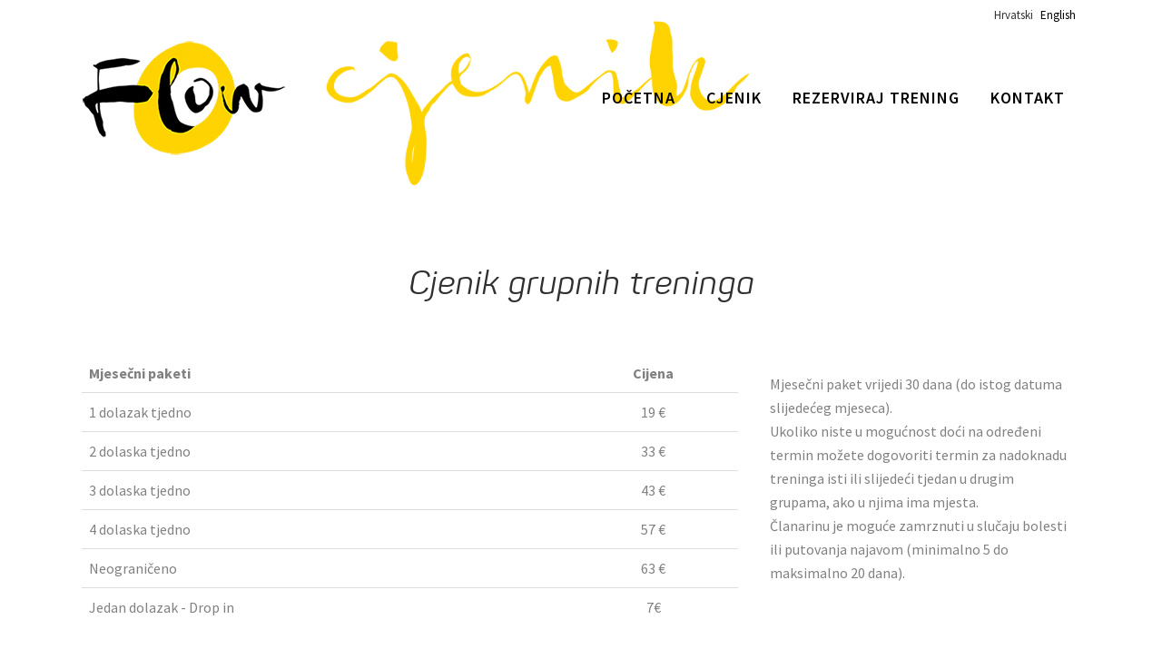

--- FILE ---
content_type: text/html; charset=UTF-8
request_url: https://centar-flow.hr/cjenik/
body_size: 7834
content:
	<!DOCTYPE html>
<html lang="hr-HR" prefix="og: http://ogp.me/ns#">
<head>
	<meta charset="UTF-8" />
	
	<title>Cjenik | Flow fitness Rijeka</title>

				<meta name="viewport" content="width=device-width,initial-scale=1,user-scalable=no">
		
	<link rel="profile" href="https://gmpg.org/xfn/11" />
	<link rel="pingback" href="https://centar-flow.hr/xmlrpc.php" />
	<link rel="shortcut icon" type="image/x-icon" href="https://centar-flow.hr/wp-content/uploads/2016/01/Flow-favicon.png">
	<link rel="apple-touch-icon" href="https://centar-flow.hr/wp-content/uploads/2016/01/Flow-favicon.png"/>
	<link href='//fonts.googleapis.com/css?family=Raleway:100,200,300,400,500,600,700,800,900,300italic,400italic|Source+Sans+Pro:100,200,300,400,500,600,700,800,900,300italic,400italic&subset=latin,latin-ext' rel='stylesheet' type='text/css'>

<!-- This site is optimized with the Yoast SEO plugin v3.0.7 - https://yoast.com/wordpress/plugins/seo/ -->
<meta name="description" content="Cjenik grupnih i individualnih treninga u fitness centru Flow u Rijeci"/>
<meta name="robots" content="noodp"/>
<link rel="canonical" href="https://centar-flow.hr/cjenik/" />
<meta property="og:locale" content="hr_HR" />
<meta property="og:type" content="article" />
<meta property="og:title" content="Cjenik | Flow fitness Rijeka" />
<meta property="og:description" content="Cjenik grupnih i individualnih treninga u fitness centru Flow u Rijeci" />
<meta property="og:url" content="https://centar-flow.hr/cjenik/" />
<meta property="og:site_name" content="Centar Flow" />
<meta name="twitter:card" content="summary"/>
<meta name="twitter:description" content="Cjenik grupnih i individualnih treninga u fitness centru Flow u Rijeci"/>
<meta name="twitter:title" content="Cjenik | Flow fitness Rijeka"/>
<!-- / Yoast SEO plugin. -->

<link rel="alternate" type="application/rss+xml" title="Centar Flow &raquo; Feed" href="https://centar-flow.hr/feed/" />
<link rel="alternate" type="application/rss+xml" title="Centar Flow &raquo; Comments Feed" href="https://centar-flow.hr/comments/feed/" />
		<script type="text/javascript">
			window._wpemojiSettings = {"baseUrl":"https:\/\/s.w.org\/images\/core\/emoji\/72x72\/","ext":".png","source":{"concatemoji":"https:\/\/centar-flow.hr\/wp-includes\/js\/wp-emoji-release.min.js?ver=4.4.33"}};
			!function(e,n,t){var a;function i(e){var t=n.createElement("canvas"),a=t.getContext&&t.getContext("2d"),i=String.fromCharCode;return!(!a||!a.fillText)&&(a.textBaseline="top",a.font="600 32px Arial","flag"===e?(a.fillText(i(55356,56806,55356,56826),0,0),3e3<t.toDataURL().length):"diversity"===e?(a.fillText(i(55356,57221),0,0),t=a.getImageData(16,16,1,1).data,a.fillText(i(55356,57221,55356,57343),0,0),(t=a.getImageData(16,16,1,1).data)[0],t[1],t[2],t[3],!0):("simple"===e?a.fillText(i(55357,56835),0,0):a.fillText(i(55356,57135),0,0),0!==a.getImageData(16,16,1,1).data[0]))}function o(e){var t=n.createElement("script");t.src=e,t.type="text/javascript",n.getElementsByTagName("head")[0].appendChild(t)}t.supports={simple:i("simple"),flag:i("flag"),unicode8:i("unicode8"),diversity:i("diversity")},t.DOMReady=!1,t.readyCallback=function(){t.DOMReady=!0},t.supports.simple&&t.supports.flag&&t.supports.unicode8&&t.supports.diversity||(a=function(){t.readyCallback()},n.addEventListener?(n.addEventListener("DOMContentLoaded",a,!1),e.addEventListener("load",a,!1)):(e.attachEvent("onload",a),n.attachEvent("onreadystatechange",function(){"complete"===n.readyState&&t.readyCallback()})),(a=t.source||{}).concatemoji?o(a.concatemoji):a.wpemoji&&a.twemoji&&(o(a.twemoji),o(a.wpemoji)))}(window,document,window._wpemojiSettings);
		</script>
		<style type="text/css">
img.wp-smiley,
img.emoji {
	display: inline !important;
	border: none !important;
	box-shadow: none !important;
	height: 1em !important;
	width: 1em !important;
	margin: 0 .07em !important;
	vertical-align: -0.1em !important;
	background: none !important;
	padding: 0 !important;
}
</style>
<link rel='stylesheet' id='layerslider-css'  href='https://centar-flow.hr/wp-content/plugins/LayerSlider/static/css/layerslider.css?ver=5.6.2' type='text/css' media='all' />
<link rel='stylesheet' id='ls-google-fonts-css'  href='https://fonts.googleapis.com/css?family=Lato:100,300,regular,700,900%7COpen+Sans:300%7CIndie+Flower:regular%7COswald:300,regular,700&#038;subset=latin%2Clatin-ext' type='text/css' media='all' />
<link rel='stylesheet' id='contact-form-7-css'  href='https://centar-flow.hr/wp-content/plugins/contact-form-7/includes/css/styles.css?ver=4.3.1' type='text/css' media='all' />
<link rel='stylesheet' id='easy-facebook-likebox-plugin-styles-css'  href='https://centar-flow.hr/wp-content/plugins/easy-facebook-likebox/public/assets/css/public.css?ver=4.2' type='text/css' media='all' />
<link rel='stylesheet' id='easy-facebook-likebox-popup-styles-css'  href='https://centar-flow.hr/wp-content/plugins/easy-facebook-likebox/public/assets/popup/magnific-popup.css?ver=4.2' type='text/css' media='all' />
<link rel='stylesheet' id='default_style-css'  href='https://centar-flow.hr/wp-content/themes/bridge/style.css?ver=4.4.33' type='text/css' media='all' />
<link rel='stylesheet' id='qode-font-awesome-css'  href='https://centar-flow.hr/wp-content/themes/bridge/css/font-awesome/css/font-awesome.min.css?ver=4.4.33' type='text/css' media='all' />
<link rel='stylesheet' id='qode-elegant-icons-css'  href='https://centar-flow.hr/wp-content/themes/bridge/css/elegant-icons/style.min.css?ver=4.4.33' type='text/css' media='all' />
<link rel='stylesheet' id='stylesheet-css'  href='https://centar-flow.hr/wp-content/themes/bridge/css/stylesheet.min.css?ver=4.4.33' type='text/css' media='all' />
<link rel='stylesheet' id='mac_stylesheet-css'  href='https://centar-flow.hr/wp-content/themes/bridge/css/mac_stylesheet.css?ver=4.4.33' type='text/css' media='all' />
<link rel='stylesheet' id='webkit-css'  href='https://centar-flow.hr/wp-content/themes/bridge/css/webkit_stylesheet.css?ver=4.4.33' type='text/css' media='all' />
<link rel='stylesheet' id='style_dynamic-css'  href='https://centar-flow.hr/wp-content/themes/bridge/css/style_dynamic.css?ver=1452112060' type='text/css' media='all' />
<link rel='stylesheet' id='responsive-css'  href='https://centar-flow.hr/wp-content/themes/bridge/css/responsive.min.css?ver=4.4.33' type='text/css' media='all' />
<link rel='stylesheet' id='style_dynamic_responsive-css'  href='https://centar-flow.hr/wp-content/themes/bridge/css/style_dynamic_responsive.css?ver=1452112060' type='text/css' media='all' />
<link rel='stylesheet' id='js_composer_front-css'  href='https://centar-flow.hr/wp-content/plugins/js_composer/assets/css/js_composer.min.css?ver=4.8.1' type='text/css' media='all' />
<link rel='stylesheet' id='custom_css-css'  href='https://centar-flow.hr/wp-content/themes/bridge/css/custom_css.css?ver=1452112060' type='text/css' media='all' />
<link rel='stylesheet' id='tablepress-default-css'  href='https://centar-flow.hr/wp-content/plugins/tablepress/css/default.min.css?ver=1.7' type='text/css' media='all' />
<script type='text/javascript' src='https://centar-flow.hr/wp-content/plugins/LayerSlider/static/js/greensock.js?ver=1.11.8'></script>
<script type='text/javascript' src='https://centar-flow.hr/wp-includes/js/jquery/jquery.js?ver=1.11.3'></script>
<script type='text/javascript' src='https://centar-flow.hr/wp-includes/js/jquery/jquery-migrate.min.js?ver=1.2.1'></script>
<script type='text/javascript' src='https://centar-flow.hr/wp-content/plugins/LayerSlider/static/js/layerslider.kreaturamedia.jquery.js?ver=5.6.2'></script>
<script type='text/javascript' src='https://centar-flow.hr/wp-content/plugins/LayerSlider/static/js/layerslider.transitions.js?ver=5.6.2'></script>
<script type='text/javascript' src='https://centar-flow.hr/wp-content/plugins/easy-facebook-likebox/public/assets/popup/jquery.magnific-popup.min.js?ver=4.2'></script>
<script type='text/javascript' src='https://centar-flow.hr/wp-content/plugins/easy-facebook-likebox/public/assets/js/jquery.cookie.js?ver=4.2'></script>
<script type='text/javascript' src='https://centar-flow.hr/wp-content/plugins/easy-facebook-likebox/public/assets/js/public.js?ver=4.2'></script>
<link rel='https://api.w.org/' href='https://centar-flow.hr/wp-json/' />
<link rel="EditURI" type="application/rsd+xml" title="RSD" href="https://centar-flow.hr/xmlrpc.php?rsd" />
<link rel="wlwmanifest" type="application/wlwmanifest+xml" href="https://centar-flow.hr/wp-includes/wlwmanifest.xml" /> 
<meta name="generator" content="WordPress 4.4.33" />
<link rel='shortlink' href='https://centar-flow.hr/?p=15' />
<link rel="alternate" type="application/json+oembed" href="https://centar-flow.hr/wp-json/oembed/1.0/embed?url=https%3A%2F%2Fcentar-flow.hr%2Fcjenik%2F" />
<link rel="alternate" type="text/xml+oembed" href="https://centar-flow.hr/wp-json/oembed/1.0/embed?url=https%3A%2F%2Fcentar-flow.hr%2Fcjenik%2F&#038;format=xml" />
<style type="text/css">
.qtranxs_flag_hr {background-image: url(https://centar-flow.hr/wp-content/plugins/qtranslate-x/flags/hr.png); background-repeat: no-repeat;}
.qtranxs_flag_en {background-image: url(https://centar-flow.hr/wp-content/plugins/qtranslate-x/flags/gb.png); background-repeat: no-repeat;}
</style>
<link hreflang="hr" href="https://centar-flow.hr/hr/cjenik/" rel="alternate" />
<link hreflang="en" href="https://centar-flow.hr/en/cjenik/" rel="alternate" />
<link hreflang="x-default" href="https://centar-flow.hr/cjenik/" rel="alternate" />
<meta name="generator" content="qTranslate-X 3.4.6.4" />
		<style type="text/css">.recentcomments a{display:inline !important;padding:0 !important;margin:0 !important;}</style>
		<meta name="generator" content="Powered by Visual Composer - drag and drop page builder for WordPress."/>
<!--[if lte IE 9]><link rel="stylesheet" type="text/css" href="https://centar-flow.hr/wp-content/plugins/js_composer/assets/css/vc_lte_ie9.min.css" media="screen"><![endif]--><!--[if IE  8]><link rel="stylesheet" type="text/css" href="https://centar-flow.hr/wp-content/plugins/js_composer/assets/css/vc-ie8.min.css" media="screen"><![endif]--><style type="text/css" data-type="vc_custom-css">body {
    font-size: 16px;
    font-family: 'Source Sans Pro',sans-serif!important;
}</style><style type="text/css" data-type="vc_shortcodes-custom-css">.vc_custom_1712138601928{padding-top: 20px !important;padding-right: 20px !important;padding-bottom: 20px !important;padding-left: 20px !important;}.vc_custom_1712138554525{padding-top: 20px !important;padding-right: 20px !important;padding-bottom: 20px !important;padding-left: 20px !important;}.vc_custom_1712139020360{padding-top: 20px !important;padding-right: 20px !important;padding-bottom: 20px !important;padding-left: 20px !important;}.vc_custom_1712139012729{padding-top: 20px !important;padding-right: 20px !important;padding-bottom: 20px !important;padding-left: 20px !important;}.vc_custom_1712138847667{padding-top: 20px !important;padding-right: 20px !important;padding-bottom: 20px !important;padding-left: 20px !important;}.vc_custom_1712138857675{padding-top: 20px !important;padding-right: 20px !important;padding-bottom: 20px !important;padding-left: 20px !important;}</style><noscript><style type="text/css"> .wpb_animate_when_almost_visible { opacity: 1; }</style></noscript>
<link rel="stylesheet" type="text/css" href="/Panton_Italic.css">
</head>

<body class="page page-id-15 page-template page-template-full_width page-template-full_width-php  qode-title-hidden qode-theme-ver-7.8 wpb-js-composer js-comp-ver-4.8.1 vc_responsive">

						<div class="wrapper">
	<div class="wrapper_inner">
	<!-- Google Analytics start -->
			<script>
			var _gaq = _gaq || [];
			_gaq.push(['_setAccount', 'UA-2512807-50']);
			_gaq.push(['_trackPageview']);

			(function() {
				var ga = document.createElement('script'); ga.type = 'text/javascript'; ga.async = true;
				ga.src = ('https:' == document.location.protocol ? 'https://ssl' : 'http://www') + '.google-analytics.com/ga.js';
				var s = document.getElementsByTagName('script')[0]; s.parentNode.insertBefore(ga, s);
			})();
		</script>
		<!-- Google Analytics end -->

	


<header class=" has_top scroll_top dark stick transparent scrolled_not_transparent page_header">
    <div class="header_inner clearfix">

		<div class="header_top_bottom_holder">
			<div class="header_top clearfix" style='background-color:rgba(255, 255, 255, 0);' >
							<div class="container">
					<div class="container_inner clearfix">
                    								<div class="left">
						<div class="inner">
												</div>
					</div>
					<div class="right">
						<div class="inner">
						<style type="text/css">
.qtranxs_widget ul { margin: 0; }
.qtranxs_widget ul li
{
display: inline; /* horizontal list, use "list-item" or other appropriate value for vertical list */
list-style-type: none; /* use "initial" or other to enable bullets */
margin: 0 5px 0 0; /* adjust spacing between items */
opacity: 1;
-o-transition: 1s ease opacity;
-moz-transition: 1s ease opacity;
-webkit-transition: 1s ease opacity;
transition: 1s ease opacity;
}
/* .qtranxs_widget ul li span { margin: 0 5px 0 0; } */ /* other way to control spacing */
.qtranxs_widget ul li.active { opacity: 0.8; }
.qtranxs_widget ul li:hover { opacity: 1; }
.qtranxs_widget img { box-shadow: none; vertical-align: middle; display: initial; }
.qtranxs_flag { height:12px; width:18px; display:block; }
.qtranxs_flag_and_text { padding-left:20px; }
.qtranxs_flag span { display:none; }
</style>
<div class="header-widget qtranxs_widget header-right-widget">
<ul class="language-chooser language-chooser-text qtranxs_language_chooser" id="qtranslate-2-chooser">
<li class="lang-hr active"><a href="https://centar-flow.hr/hr/cjenik/" hreflang="hr" title="Hrvatski (hr)" class="qtranxs_text qtranxs_text_hr"><span>Hrvatski</span></a></li>
<li class="lang-en"><a href="https://centar-flow.hr/en/cjenik/" hreflang="en" title="English (en)" class="qtranxs_text qtranxs_text_en"><span>English</span></a></li>
</ul><div class="qtranxs_widget_end"></div>
</div>						</div>
					</div>
				                    					</div>
				</div>
					</div>
		<div class="header_bottom clearfix" style=' background-color:rgba(255, 255, 255, 0);' >
		    				<div class="container">
					<div class="container_inner clearfix">
                    			                					<div class="header_inner_left">
                        													<div class="mobile_menu_button">
                                <span>
                                    <i class="qode_icon_font_awesome fa fa-bars " ></i>                                </span>
                            </div>
												<div class="logo_wrapper">
                            							<div class="q_logo">
								<a href="https://centar-flow.hr/">
									<img class="normal" src="https://centar-flow.hr/wp-content/uploads/2016/01/Fitness-Flow-Rijeka-logo.png" alt="Logo"/>
									<img class="light" src="https://centar-flow.hr/wp-content/uploads/2016/01/Fitness-Flow-Rijeka-logo.png" alt="Logo"/>
									<img class="dark" src="https://centar-flow.hr/wp-content/uploads/2016/01/Fitness-Flow-Rijeka-logo.png" alt="Logo"/>
									<img class="sticky" src="https://centar-flow.hr/wp-content/uploads/2015/12/Flow-logo2.png" alt="Logo"/>
									<img class="mobile" src="https://centar-flow.hr/wp-content/uploads/2016/01/Fitness-Flow-Rijeka-logo.png" alt="Logo"/>
																	</a>
							</div>
                            						</div>
                                                					</div>
                    					                                                							<div class="header_inner_right">
                                <div class="side_menu_button_wrapper right">
																		                                    <div class="side_menu_button">
									
										                                                                                                                    </div>
                                </div>
							</div>
												
												
						<nav class="main_menu drop_down right">
						<ul id="menu-glavni-menu" class=""><li id="nav-menu-item-24" class="menu-item menu-item-type-post_type menu-item-object-page  narrow"><a href="https://centar-flow.hr/" class=""><i class="menu_icon blank fa"></i><span>Početna</span><span class="plus"></span></a></li>
<li id="nav-menu-item-78" class="menu-item menu-item-type-post_type menu-item-object-page current-menu-item page_item page-item-15 current_page_item active narrow"><a href="https://centar-flow.hr/cjenik/" class=" current "><i class="menu_icon blank fa"></i><span>Cjenik</span><span class="plus"></span></a></li>
<li id="nav-menu-item-238" class="menu-item menu-item-type-post_type menu-item-object-page  narrow"><a href="https://centar-flow.hr/rezerviraj-trening-online/" class=""><i class="menu_icon blank fa"></i><span>Rezerviraj trening</span><span class="plus"></span></a></li>
<li id="nav-menu-item-104" class="menu-item menu-item-type-post_type menu-item-object-page  narrow"><a href="https://centar-flow.hr/kontakt/" class=""><i class="menu_icon blank fa"></i><span>Kontakt</span><span class="plus"></span></a></li>
</ul>						</nav>
						                        										<nav class="mobile_menu">
                        <ul id="menu-glavni-menu-1" class=""><li id="mobile-menu-item-24" class="menu-item menu-item-type-post_type menu-item-object-page "><a href="https://centar-flow.hr/" class=""><span>Početna</span></a><span class="mobile_arrow"><i class="fa fa-angle-right"></i><i class="fa fa-angle-down"></i></span></li>
<li id="mobile-menu-item-78" class="menu-item menu-item-type-post_type menu-item-object-page current-menu-item page_item page-item-15 current_page_item active"><a href="https://centar-flow.hr/cjenik/" class=" current "><span>Cjenik</span></a><span class="mobile_arrow"><i class="fa fa-angle-right"></i><i class="fa fa-angle-down"></i></span></li>
<li id="mobile-menu-item-238" class="menu-item menu-item-type-post_type menu-item-object-page "><a href="https://centar-flow.hr/rezerviraj-trening-online/" class=""><span>Rezerviraj trening</span></a><span class="mobile_arrow"><i class="fa fa-angle-right"></i><i class="fa fa-angle-down"></i></span></li>
<li id="mobile-menu-item-104" class="menu-item menu-item-type-post_type menu-item-object-page "><a href="https://centar-flow.hr/kontakt/" class=""><span>Kontakt</span></a><span class="mobile_arrow"><i class="fa fa-angle-right"></i><i class="fa fa-angle-down"></i></span></li>
</ul>					</nav>
			                    					</div>
				</div>
				</div>
	</div>
	</div>

</header>
		

    		<a id='back_to_top' href='#'>
			<span class="fa-stack">
				<i class="fa fa-arrow-up" style=""></i>
			</span>
		</a>
	    	
    
		
	
    
<div class="content  has_slider">
						<div class="content_inner  ">
								<script>
			var page_scroll_amount_for_sticky = 75;
			</script>
										<div class="q_slider"><div class="q_slider_inner">
			<div id="qode-cjenik-slider"       class="carousel slide fade  responsive_height q_auto_start   header_not_transparent  " data-slide_animation="9000" data-height='300' data-parallax="yes" style="height: 300px;"><div class="qode_slider_preloader"><div class="ajax_loader" ><div class="ajax_loader_1"><div class="pulse"></div></div></div></div><div class="carousel-inner " data-start="transform: translateY(0px);" data-1440="transform: translateY(-500px);"><div class="item dark "   style="height: 300px;"><div class="image" style="background-image:url(https://centar-flow.hr/wp-content/uploads/2016/01/Cjenik-zaglavlje.png);"><img src="https://centar-flow.hr/wp-content/uploads/2016/01/Cjenik-zaglavlje.png" alt="Cjenik"></div><div class="slider_content_outer"><div class="slider_content " style="width:50%;left: 25%;top: 20%;"  data-0=" opacity: 1; width:50%; left: 25%; top: 20%;"  data-300=" opacity: 0; left: 25%; top: 10%;"><div class="text all_at_once no_subtitle no_separator"><p class="q_slide_text"  ><span></span></p></div></div></div></div></div></div>			</div></div>
			<div class="full_width">
	<div class="full_width_inner" >
										<div      class="vc_row wpb_row section vc_row-fluid  grid_section" style='background-color:#ffffff; padding-top:50px; padding-bottom:50px; text-align:left;'><div class=" section_inner clearfix"><div class='section_inner_margin clearfix'><div class="wpb_column vc_column_container vc_col-sm-12"><div class="wpb_wrapper">
	<div class="wpb_text_column wpb_content_element ">
		<div class="wpb_wrapper">
			<h2 style="text-align: center;">Cjenik grupnih treninga</h2>

		</div> 
	</div> </div></div></div></div></div><div      class="vc_row wpb_row section vc_row-fluid  grid_section" style='background-color:#ffffff; text-align:left;'><div class=" section_inner clearfix"><div class='section_inner_margin clearfix'><div class="wpb_column vc_column_container vc_col-sm-8"><div class="wpb_wrapper">
	<div class="wpb_text_column wpb_content_element ">
		<div class="wpb_wrapper">
			
<table id="tablepress-1" class="tablepress tablepress-id-1">
<tbody class="row-hover">
<tr class="row-1">
	<td class="column-1"><strong>Mjesečni paketi</strong><br />
</td><td class="column-2"><center><strong>Cijena</strong></center></td>
</tr>
<tr class="row-2">
	<td class="column-1">1 dolazak tjedno</td><td class="column-2"><center>19 €</center></td>
</tr>
<tr class="row-3">
	<td class="column-1">2 dolaska tjedno</td><td class="column-2"><center>33 €</center></td>
</tr>
<tr class="row-4">
	<td class="column-1">3 dolaska tjedno</td><td class="column-2"><center>43 €</center></td>
</tr>
<tr class="row-5">
	<td class="column-1">4 dolaska tjedno</td><td class="column-2"><center>57 €</center></td>
</tr>
<tr class="row-6">
	<td class="column-1">Neograničeno<br />
</td><td class="column-2"><center>63 €</center></td>
</tr>
<tr class="row-7">
	<td class="column-1">Jedan dolazak - Drop in</td><td class="column-2"><center>7€</center></td>
</tr>
</tbody>
</table>


		</div> 
	</div> 	<div class="vc_empty_space"  style="height: 20px" ><span
			class="vc_empty_space_inner">
			<span class="empty_space_image"  ></span>
		</span></div>

</div></div><div class="wpb_column vc_column_container vc_col-sm-4 vc_custom_1712138601928"><div class="wpb_wrapper">
	<div class="wpb_text_column wpb_content_element ">
		<div class="wpb_wrapper">
			<p>Mjesečni paket vrijedi 30 dana (do istog datuma slijedećeg mjeseca).</p>
<p>Ukoliko niste u mogućnost doći na određeni termin možete dogovoriti termin za nadoknadu treninga isti ili slijedeći tjedan u drugim grupama, ako u njima ima mjesta.</p>
<p>Članarinu je moguće zamrznuti u slučaju bolesti ili putovanja najavom (minimalno 5 do maksimalno 20 dana).</p>

		</div> 
	</div> </div></div></div></div></div><div      class="vc_row wpb_row section vc_row-fluid  grid_section" style='background-color:#ffffff; padding-top:70px; padding-bottom:50px; text-align:left;'><div class=" section_inner clearfix"><div class='section_inner_margin clearfix'><div class="wpb_column vc_column_container vc_col-sm-12"><div class="wpb_wrapper">
	<div class="wpb_text_column wpb_content_element ">
		<div class="wpb_wrapper">
			<h2 style="text-align: center;">Cjenik individualnih treninga</h2>

		</div> 
	</div> </div></div></div></div></div><div      class="vc_row wpb_row section vc_row-fluid  grid_section" style='background-color:#ffffff; padding-bottom:50px; text-align:left;'><div class=" section_inner clearfix"><div class='section_inner_margin clearfix'><div class="wpb_column vc_column_container vc_col-sm-8"><div class="wpb_wrapper">
	<div class="wpb_text_column wpb_content_element ">
		<div class="wpb_wrapper">
			
<table id="tablepress-2" class="tablepress tablepress-id-2">
<tbody class="row-hover">
<tr class="row-1">
	<td class="column-1"><strong>Individualni</strong><br />
</td><td class="column-2"><center><strong>Cijena</strong></center></td>
</tr>
<tr class="row-2">
	<td class="column-1">1 individualni - Drop in</td><td class="column-2"><center>19 €</center></td>
</tr>
<tr class="row-3">
	<td class="column-1">1 individualni u paru  - Drop in</td><td class="column-2"><center>15€/ po osobi </center></td>
</tr>
<tr class="row-4">
	<td class="column-1">8 individualnih (mjesečni paket)</td><td class="column-2"><center>135 €</center></td>
</tr>
<tr class="row-5">
	<td class="column-1">12 individualnih (mjesečni paket)</td><td class="column-2"><center>179 €</center></td>
</tr>
<tr class="row-6">
	<td class="column-1">8 individualnih u paru (mj.paket)</td><td class="column-2"><center>99 € /po osobi</center></td>
</tr>
<tr class="row-7">
	<td class="column-1">12 individualnih u paru (mj.paket)</td><td class="column-2"><center>145 € /po osobi</center></td>
</tr>
</tbody>
</table>


		</div> 
	</div> 	<div class="vc_empty_space"  style="height: 20px" ><span
			class="vc_empty_space_inner">
			<span class="empty_space_image"  ></span>
		</span></div>

</div></div><div class="wpb_column vc_column_container vc_col-sm-4 vc_custom_1712138554525"><div class="wpb_wrapper">
	<div class="wpb_text_column wpb_content_element ">
		<div class="wpb_wrapper">
			<p>Mjesečni paket vrijedi 30 dana (do istog datuma slijedećeg mjeseca).</p>
<p>Termini se dogovaraju sukladno vašem i našem slobodnom vremenu, a odgodu termina potrebno je najaviti telefonom minimalno 12 sati ranije.</p>
<p>Članarinu je moguće zamrznuti u slučaju bolesti ili putovanja najavom (minimalno 5 do maksimalno 20 dana).</p>

		</div> 
	</div> </div></div></div></div></div><div      class="vc_row wpb_row section vc_row-fluid  grid_section" style=' padding-top:70px; padding-bottom:50px; text-align:left;'><div class=" section_inner clearfix"><div class='section_inner_margin clearfix'><div class="wpb_column vc_column_container vc_col-sm-12"><div class="wpb_wrapper">
	<div class="wpb_text_column wpb_content_element ">
		<div class="wpb_wrapper">
			<h2 style="text-align: center;">Pravilnik o plaćanju</h2>

		</div> 
	</div> </div></div></div></div></div><div      class="vc_row wpb_row section vc_row-fluid  grid_section" style=' padding-bottom:50px; text-align:left;'><div class=" section_inner clearfix"><div class='section_inner_margin clearfix'><div class="wpb_column vc_column_container vc_col-sm-6 vc_custom_1712139020360"><div class="wpb_wrapper">
	<div class="wpb_text_column wpb_content_element ">
		<div class="wpb_wrapper">
			<ul>
<li>Članarina pokriva period u trajanju od mjesec dana od datuma plaćanja. Npr. pokriva period od 11. svibnja do 11. lipnja u kojem je moguće dolaziti (jednom, dva, tri puta tjedno ili svakodnevno) ovisno o mjesečnom paketu. Slijedeći mjesečni period se vodi također do istog datuma slijedećeg mjeseca (npr. do 11. lipnja) bez obzira na datum prvog treninga u novom mjesecu.</li>
<li>Zakazani trening treba odjaviti minimalno 12 sati ranije u radno vrijeme centra, u suprotnom se trening naplaćuje u cijelosti.</li>
<li>Novi vježbač ima pravo uz najavu besplatno pristupiti jednom treningu.</li>
<li>Državni ili vjerski blagdan smatra se neradnim danom, kao u cijeloj državi.</li>
<li>Propušteni termini mogu se nadoknaditi isti ili slijedeći tjedan u drugim grupama, ako u njima ima mjesta.</li>
</ul>

		</div> 
	</div> </div></div><div class="wpb_column vc_column_container vc_col-sm-6 vc_custom_1712139012729"><div class="wpb_wrapper">
	<div class="wpb_text_column wpb_content_element ">
		<div class="wpb_wrapper">
			<ul>
<li>Članarinu je moguće zamrznuti u slučaju bolesti ili putovanja najavom (minimalno 5 do maksimalno 20 dana).</li>
<li>Prekidom plaćanja članarine vježbač gubi prioritet na vježbanje u određenoj grupi i terminu pa trener može primiti novog vježbača na njegovo mjesto.</li>
<li>Za vrijeme kolektivnog godišnjeg odmora Centra članarina se ne plaća.</li>
<li>Ukoliko se godišnji odmor Centra organizira u vrijeme trajanja plaćene članarine pojedinih vježbača, tim vježbačima ćemo nadoknaditi izgubljene termine ili vratiti novac u iznosu cijene neodrađenih termina.</li>
</ul>

		</div> 
	</div> 	<div class="vc_empty_space"  style="height: 32px" ><span
			class="vc_empty_space_inner">
			<span class="empty_space_image"  ></span>
		</span></div>


	<div class="wpb_text_column wpb_content_element ">
		<div class="wpb_wrapper">
			<p style="text-align: right;">Hvala na razumijevanju.</p>

		</div> 
	</div> </div></div></div></div></div><div      class="vc_row wpb_row section vc_row-fluid " style=' text-align:left;'><div class=" full_section_inner clearfix"><div class="wpb_column vc_column_container vc_col-sm-12"><div class="wpb_wrapper"><div class="call_to_action normal" style="padding-top: 40px;padding-bottom: 40px;"><div class="container_inner"><div class="two_columns_75_25 clearfix"><div class="text_wrapper column1"><div class="call_to_action_text" style="font-size:24px;font-weight: 400;"><strong>Nazovi nas</strong> odmah na 098/908 4150, 097/711 3559 ili <strong>pošalji e-mail</strong></div></div><div class="button_wrapper column2"><a href="https://centar-flow.hr/kontakt" class="qbutton white medium" target="" style=""data-hover-border-color=#ffffff >Kontaktiraj nas</a></div></div></div></div></div></div></div></div>
										 
												</div>
	</div>	
			
	</div>
</div>



	<footer >
		<div class="footer_inner clearfix">
				<div class="footer_top_holder">
            			<div class="footer_top">
								<div class="container">
					<div class="container_inner">
																	<div class="four_columns clearfix">
								<div class="column1 footer_col1">
									<div class="column_inner">
										<div id="text-2" class="widget widget_text"><h5>Kontakt</h5>			<div class="textwidget"><strong>Fitness centar Flow</strong><br>
Kvaternikova 83A, Rijeka<br>

t. 098/908 4150 Vinko<br>
t. 097/711 3559 Sanela<br>
e. info@centar-flow.hr<br>
</div>
		</div>									</div>
								</div>
								<div class="column2 footer_col2">
									<div class="column_inner">
										<div id="text-3" class="widget widget_text"><h5>Pratite nas na Facebooku</h5>			<div class="textwidget"></div>
		</div><div id="easy_facebook_page_plugin-2" class="widget widget_easy_facebook_page_plugin"><div id="fb-root"></div>
					<script>(function(d, s, id) {
					  var js, fjs = d.getElementsByTagName(s)[0];
					  if (d.getElementById(id)) return;
					  js = d.createElement(s); js.id = id;
					  js.src = "//connect.facebook.net/hr_HR/all.js#xfbml=1&appId=395202813876688";
					  fjs.parentNode.insertBefore(js, fjs);
					}(document, 'script', 'facebook-jssdk'));</script><div class="fb-page " data-href="https://www.facebook.com/CentarFlow" data-hide-cover=false data-width="250" data-height="" data-show-facepile=true  data-show-posts=false data-adapt-container-width=true data-hide-cta=false data-small-header="false"></div></div>									</div>
								</div>
								<div class="column3 footer_col3">
									<div class="column_inner">
																			</div>
								</div>
								<div class="column4 footer_col4">
									<div class="column_inner">
										<div id="nav_menu-2" class="widget widget_nav_menu"><h5>INFO</h5><div class="menu-footer-menu-container"><ul id="menu-footer-menu" class="menu"><li id="menu-item-236" class="menu-item menu-item-type-post_type menu-item-object-page menu-item-236"><a href="https://centar-flow.hr/rezerviraj-trening-online/">Rezerviraj trening online</a></li>
</ul></div></div>									</div>
								</div>
							</div>
															</div>
				</div>
							</div>
					</div>
							<div class="footer_bottom_holder">
                									<div class="footer_bottom">
							<div class="textwidget">Sva prava pridržana &copy Centar Flow, Obrt za održavanje tijela, Kvaternikova 28, Rijeka OIB 37736860906</div>
					</div>
								</div>
				</div>
	</footer>
		
</div>
</div>
<script type='text/javascript' src='https://centar-flow.hr/wp-content/plugins/contact-form-7/includes/js/jquery.form.min.js?ver=3.51.0-2014.06.20'></script>
<script type='text/javascript'>
/* <![CDATA[ */
var _wpcf7 = {"loaderUrl":"https:\/\/centar-flow.hr\/wp-content\/plugins\/contact-form-7\/images\/ajax-loader.gif","recaptchaEmpty":"Please verify that you are not a robot.","sending":"Sending ..."};
/* ]]> */
</script>
<script type='text/javascript' src='https://centar-flow.hr/wp-content/plugins/contact-form-7/includes/js/scripts.js?ver=4.3.1'></script>
<script type='text/javascript'>
/* <![CDATA[ */
var qodeLike = {"ajaxurl":"https:\/\/centar-flow.hr\/wp-admin\/admin-ajax.php"};
/* ]]> */
</script>
<script type='text/javascript' src='https://centar-flow.hr/wp-content/themes/bridge/js/qode-like.min.js?ver=4.4.33'></script>
<script type='text/javascript' src='https://centar-flow.hr/wp-content/themes/bridge/js/plugins.js?ver=4.4.33'></script>
<script type='text/javascript' src='https://centar-flow.hr/wp-content/themes/bridge/js/jquery.carouFredSel-6.2.1.min.js?ver=4.4.33'></script>
<script type='text/javascript' src='https://centar-flow.hr/wp-content/themes/bridge/js/lemmon-slider.min.js?ver=4.4.33'></script>
<script type='text/javascript' src='https://centar-flow.hr/wp-content/themes/bridge/js/jquery.fullPage.min.js?ver=4.4.33'></script>
<script type='text/javascript' src='https://centar-flow.hr/wp-content/themes/bridge/js/jquery.mousewheel.min.js?ver=4.4.33'></script>
<script type='text/javascript' src='https://centar-flow.hr/wp-content/themes/bridge/js/jquery.touchSwipe.min.js?ver=4.4.33'></script>
<script type='text/javascript' src='https://centar-flow.hr/wp-content/plugins/js_composer/assets/lib/bower/isotope/dist/isotope.pkgd.min.js?ver=4.8.1'></script>
<script type='text/javascript' src='https://centar-flow.hr/wp-content/themes/bridge/js/default_dynamic.js?ver=1452112060'></script>
<script type='text/javascript' src='https://centar-flow.hr/wp-content/themes/bridge/js/default.min.js?ver=4.4.33'></script>
<script type='text/javascript' src='https://centar-flow.hr/wp-content/themes/bridge/js/custom_js.js?ver=1452112060'></script>
<script type='text/javascript' src='https://centar-flow.hr/wp-includes/js/comment-reply.min.js?ver=4.4.33'></script>
<script type='text/javascript' src='https://centar-flow.hr/wp-content/plugins/js_composer/assets/js/js_composer_front.js?ver=4.8.1'></script>
<script type='text/javascript' src='https://centar-flow.hr/wp-includes/js/wp-embed.min.js?ver=4.4.33'></script>
</body>
</html>

--- FILE ---
content_type: text/css
request_url: https://centar-flow.hr/wp-content/themes/bridge/css/custom_css.css?ver=1452112060
body_size: -3
content:


.Panton-BoldItalic { 
	font-family: Panton-BoldItalic!important;
	font-weight: normal;
	font-style: normal;
}
.Panton-RegularItalic { 
	font-family: Panton-RegularItalic!important;
	font-weight: normal;
	font-style: normal;
}

h1, h2, h5 { 
	font-family: Panton-RegularItalic!important; 
	font-weight: normal!important; 
	font-style: normal!important; 
}

h3, h4 { 
	font-family: Panton-BoldItalic!important; 
	font-weight: normal!important; 
	font-style: normal!important; 
}

--- FILE ---
content_type: text/css
request_url: https://centar-flow.hr/Panton_Italic.css
body_size: 490
content:
/**
 * @license
 * MyFonts Webfont Build ID 2976194, 2015-02-20T04:53:44-0500
 * 
 * The fonts listed in this notice are subject to the End User License
 * Agreement(s) entered into by the website owner. All other parties are 
 * explicitly restricted from using the Licensed Webfonts(s).
 * 
 * You may obtain a valid license at the URLs below.
 * 
 * Webfont: Panton-BoldItalic by Fontfabric
 * URL: http://www.myfonts.com/fonts/font-fabric/panton/bold-italic/
 * 
 * Webfont: Panton-RegularItalic by Fontfabric
 * URL: http://www.myfonts.com/fonts/font-fabric/panton/regular-italic/
 * 
 * 
 * License: http://www.myfonts.com/viewlicense?type=web&buildid=2976194
 * Licensed pageviews: 10,000
 * Webfonts copyright: Copyright (c) 2012 by Fontfabric LLC. All rights reserved.
 * 
 * © 2015 MyFonts Inc
*/


/* @import must be at top of file, otherwise CSS will not work */
@import url("//hello.myfonts.net/count/2d69c2");

  
@font-face {font-family: 'Panton-BoldItalic';src: url('webfonts/2D69C2_0_0.eot');src: url('webfonts/2D69C2_0_0.eot?#iefix') format('embedded-opentype'),url('webfonts/2D69C2_0_0.woff2') format('woff2'),url('webfonts/2D69C2_0_0.woff') format('woff'),url('webfonts/2D69C2_0_0.ttf') format('truetype');}
 
  
@font-face {font-family: 'Panton-RegularItalic';src: url('webfonts/2D69C2_1_0.eot');src: url('webfonts/2D69C2_1_0.eot?#iefix') format('embedded-opentype'),url('webfonts/2D69C2_1_0.woff2') format('woff2'),url('webfonts/2D69C2_1_0.woff') format('woff'),url('webfonts/2D69C2_1_0.ttf') format('truetype');}
 